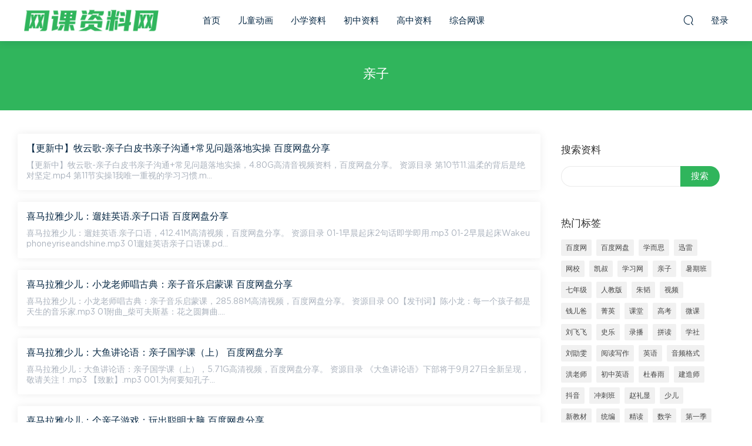

--- FILE ---
content_type: text/html; charset=UTF-8
request_url: https://www.hasten-ie.cn/tag/%E4%BA%B2%E5%AD%90
body_size: 10735
content:
<!DOCTYPE HTML>
<html itemscope="itemscope" itemtype="http://schema.org/WebPage">
<head>
<meta charset="UTF-8">
<meta http-equiv="X-UA-Compatible" content="IE=edge,chrome=1">
<meta name="viewport" content="width=device-width,minimum-scale=1.0,maximum-scale=1.0,user-scalable=no"/>
<meta name="apple-mobile-web-app-title" content="网课资料网">
<meta http-equiv="Cache-Control" content="no-siteapp">
<title>亲子 - 网课资料网</title>
<meta name="keywords" content="亲子">
<meta name="description" content="网课资料网'亲子'">
<link rel="shortcut icon" href="">
<link rel='dns-prefetch' href='//www.hasten-ie.cn' />
<link rel='dns-prefetch' href='//s.w.org' />
<link rel='stylesheet' id='wp-block-library-css'  href='https://www.hasten-ie.cn/wp-includes/css/dist/block-library/style.min.css?ver=5.6.14' type='text/css' media='all' />
<link rel='stylesheet' id='mobantu-libs-css'  href='https://www.hasten-ie.cn/wp-content/themes/m/static/css/libs.css?ver=4.3' type='text/css' media='screen' />
<link rel='stylesheet' id='mobantu-base-css'  href='https://www.hasten-ie.cn/wp-content/themes/m/static/css/base.css?ver=4.3' type='text/css' media='screen' />
<link rel='stylesheet' id='modown-style-css'  href='https://www.hasten-ie.cn/wp-content/themes/m/style.css?ver=4.3' type='text/css' media='screen' />
<script type='text/javascript' src='https://www.hasten-ie.cn/wp-includes/js/jquery/jquery.min.js?ver=3.5.1' id='jquery-core-js'></script>
<script type='text/javascript' src='https://www.hasten-ie.cn/wp-includes/js/jquery/jquery-migrate.min.js?ver=3.3.2' id='jquery-migrate-js'></script>
<script type='text/javascript' src='https://www.hasten-ie.cn/wp-content/themes/m/module/ckplayer/ckplayer.js?ver=5.6.14' id='ckplayer-js'></script>
<!--[if lt IE 9]><script src="https://www.hasten-ie.cn/wp-content/themes/m/static/js/html5.min.js"></script><![endif]-->
<script>window._MBT = {uri: 'https://www.hasten-ie.cn/wp-content/themes/m', url:'https://www.hasten-ie.cn',usr: 'https://www.hasten-ie.cn/user', roll: [], admin_ajax: 'https://www.hasten-ie.cn/wp-admin/admin-ajax.php', erphpdown: '', image: '0.6316'}</script>
<style>
  .btn, .cat-nav li.current-menu-item a:after, .pagination ul > .active > a,.pagination ul > .active > span, .pagination-trigger a, .erphpdown-box .down, .widget-erphpdown .down, .erphpdown-box .vip a, .comt-submit, .btn-primary, .mocat .more a, .mocat h2:after, .filter a.active, .mocat h2 i,.mocat h2:after,.pagemenu li.current_page_item a, .banner .search-form .search-btn, .comt-submit, .banner-archive,.home-blogs h2 span:after,.vip-content h2 span:after,.vip-why h2 span:after,.pagination ul > .active > a,.pagination ul > .active > span,.charge .charge-header h1 span,.widget-erphpdown .price i, #erphpdown .erphpdown-buy, #erphpdown .erphpdown-down, #erphpdown .erphp-login-must, .erphpdown-box .erphpdown-down,.erphpdown-box .erphpdown-buy,.home-blogs .more a, .tagslist li .name:hover, .tagslist li:hover .name, .vip-why .items .item span,.widget_search input[type='submit'], .tougao-item .tougao-btn,.layui-layer-btn .layui-layer-btn0, #charge-form .item .prices label.active, .widget-bottom-search button, .mocats .moli ul li:first-child > i,.mocats .moli ul li:nth-child(2) > i,.mocats .moli ul li:nth-child(3) > i, .mocat .cfilter li a.active:after, .mocat .child li a.active:after{background-color:#30b55c !important;}
   a:hover, body.home .header:not(.scrolled) .nav-main > li > a:hover, body.home .header:not(.scrolled) .nav-right > li > a:hover, .nav-main > li > a:hover, .nav-right a:hover, .nav-main .sub-menu a:hover, .nav-right .sub-menu a:hover, .banner a:hover, .cat-nav li.current-menu-item a, .grids .grid h3 a:hover, .widget-tags .items a:hover, .sign-trans a, .widget-erphpdown .custom-metas .meta a, .charge .charge-header h1,.widget-erphpdown .price span, .erphpdown-box .price span, #erphpdown .erphpdown-price,.comments-title small,.archives h3,.readers a:hover,.usermenu li.active i, .rollbar a.fullscreen.active, .mocat .cfilter li a.active, .mocat .child li a.active{color:#30b55c;}
   .erphpdown-box, .comt-submit, .btn-primary,.grids .grid .cat:after,.lists .list .cat:after,.mocat .lists .grid .cat:after,.layui-layer-btn .layui-layer-btn0, #charge-form .item .prices label.active, .article-content h3{border-color:#30b55c !important;}.logo{width:230px;}@media (max-width: 1024px){.logo, .logo a {width: 180px;height: 60px;}}@media (max-width: 768px){.nav-right .nav-vip{display: none;}}</style><script data-cfasync="false" nonce="65b00c7e-ff49-4d2a-a773-735a000217d2">try{(function(w,d){!function(j,k,l,m){if(j.zaraz)console.error("zaraz is loaded twice");else{j[l]=j[l]||{};j[l].executed=[];j.zaraz={deferred:[],listeners:[]};j.zaraz._v="5874";j.zaraz._n="65b00c7e-ff49-4d2a-a773-735a000217d2";j.zaraz.q=[];j.zaraz._f=function(n){return async function(){var o=Array.prototype.slice.call(arguments);j.zaraz.q.push({m:n,a:o})}};for(const p of["track","set","debug"])j.zaraz[p]=j.zaraz._f(p);j.zaraz.init=()=>{var q=k.getElementsByTagName(m)[0],r=k.createElement(m),s=k.getElementsByTagName("title")[0];s&&(j[l].t=k.getElementsByTagName("title")[0].text);j[l].x=Math.random();j[l].w=j.screen.width;j[l].h=j.screen.height;j[l].j=j.innerHeight;j[l].e=j.innerWidth;j[l].l=j.location.href;j[l].r=k.referrer;j[l].k=j.screen.colorDepth;j[l].n=k.characterSet;j[l].o=(new Date).getTimezoneOffset();if(j.dataLayer)for(const t of Object.entries(Object.entries(dataLayer).reduce((u,v)=>({...u[1],...v[1]}),{})))zaraz.set(t[0],t[1],{scope:"page"});j[l].q=[];for(;j.zaraz.q.length;){const w=j.zaraz.q.shift();j[l].q.push(w)}r.defer=!0;for(const x of[localStorage,sessionStorage])Object.keys(x||{}).filter(z=>z.startsWith("_zaraz_")).forEach(y=>{try{j[l]["z_"+y.slice(7)]=JSON.parse(x.getItem(y))}catch{j[l]["z_"+y.slice(7)]=x.getItem(y)}});r.referrerPolicy="origin";r.src="/cdn-cgi/zaraz/s.js?z="+btoa(encodeURIComponent(JSON.stringify(j[l])));q.parentNode.insertBefore(r,q)};["complete","interactive"].includes(k.readyState)?zaraz.init():j.addEventListener("DOMContentLoaded",zaraz.init)}}(w,d,"zarazData","script");window.zaraz._p=async d$=>new Promise(ea=>{if(d$){d$.e&&d$.e.forEach(eb=>{try{const ec=d.querySelector("script[nonce]"),ed=ec?.nonce||ec?.getAttribute("nonce"),ee=d.createElement("script");ed&&(ee.nonce=ed);ee.innerHTML=eb;ee.onload=()=>{d.head.removeChild(ee)};d.head.appendChild(ee)}catch(ef){console.error(`Error executing script: ${eb}\n`,ef)}});Promise.allSettled((d$.f||[]).map(eg=>fetch(eg[0],eg[1])))}ea()});zaraz._p({"e":["(function(w,d){})(window,document)"]});})(window,document)}catch(e){throw fetch("/cdn-cgi/zaraz/t"),e;};</script></head>
<body class="archive tag tag-1371">
<header class="header">
  <div class="container clearfix">
  	    <div class="logo"><a style="background-image:url(https://www.hasten-ie.cn/img/2021/01/logo.png)" href="https://www.hasten-ie.cn/" title="网课资料网">网课资料网</a></div>    <ul class="nav-main">
      <li id="menu-item-12" class="menu-item menu-item-type-custom menu-item-object-custom menu-item-home menu-item-12"><a href="https://www.hasten-ie.cn/">首页</a></li>
<li id="menu-item-8682" class="menu-item menu-item-type-taxonomy menu-item-object-category menu-item-8682"><a href="https://www.hasten-ie.cn/donghua">儿童动画</a></li>
<li id="menu-item-8683" class="menu-item menu-item-type-taxonomy menu-item-object-category menu-item-8683"><a href="https://www.hasten-ie.cn/xiaoxue">小学资料</a></li>
<li id="menu-item-8684" class="menu-item menu-item-type-taxonomy menu-item-object-category menu-item-8684"><a href="https://www.hasten-ie.cn/chuzhong">初中资料</a></li>
<li id="menu-item-8685" class="menu-item menu-item-type-taxonomy menu-item-object-category menu-item-8685"><a href="https://www.hasten-ie.cn/gaozhong">高中资料</a></li>
<li id="menu-item-8686" class="menu-item menu-item-type-taxonomy menu-item-object-category menu-item-8686"><a href="https://www.hasten-ie.cn/zonghe">综合网课</a></li>
    </ul>
    <ul class="nav-right">
                  <li class="nav-search">
        <a href="javascript:;" class="search-loader" title="搜索"><i class="icon icon-search"></i></a>
      </li>
            <li class="nav-login no"><a href="https://www.hasten-ie.cn/login" class="signin-loader"><i class="icon icon-user"></i><span>登录</span></a></li>
            <li class="nav-button"><a href="javascript:;" class="nav-loader"><i class="icon icon-menu"></i></a></li>
    </ul>
  </div>
</header>
<div class="search-wrap">
  <div class="container">
    <form action="https://www.hasten-ie.cn/" class="search-form" method="get">
      <input autocomplete="off" class="search-input" name="s" placeholder="输入关键字回车" type="text">
      <i class="icon icon-close"></i>
    </form>
  </div>
</div><div class="banner banner-archive" >
	<div class="container">
		<h1 class="archive-title">亲子</h1>
		<p class="archive-desc"></p>
	</div>
</div>
<div class="main">
	<div class="container clearfix">
		<div class="content-wrap"><div class="content">				<div id="posts" class="posts grids  clearfix">
			<div class="post list">

  <div class="con">
    <h3 itemprop="name headline"><a itemprop="url" rel="bookmark" href="https://www.hasten-ie.cn/34462.html" title="【更新中】牧云歌-亲子白皮书亲子沟通+常见问题落地实操 百度网盘分享" target="">【更新中】牧云歌-亲子白皮书亲子沟通+常见问题落地实操 百度网盘分享</a></h3>
  <p class="desc">

【更新中】牧云歌-亲子白皮书亲子沟通+常见问题落地实操，4.80G高清音视频资料，百度网盘分享。

资源目录

第10节11.温柔的背后是绝对坚定.mp4
第11节实操1我唯一重视的学习习惯.m...</p>
    <div class="list-meta">
      </div>
    </div>
</div><div class="post list">

  <div class="con">
    <h3 itemprop="name headline"><a itemprop="url" rel="bookmark" href="https://www.hasten-ie.cn/25731.html" title="喜马拉雅少儿：遛娃英语.亲子口语 百度网盘分享" target="">喜马拉雅少儿：遛娃英语.亲子口语 百度网盘分享</a></h3>
  <p class="desc">喜马拉雅少儿：遛娃英语.亲子口语，412.41M高清视频，百度网盘分享。

资源目录


01-1早晨起床2句话即学即用.mp3
01-2早晨起床Wakeuphoneyriseandshine.mp3
01遛娃英语亲子口语课.pd...</p>
    <div class="list-meta">
      </div>
    </div>
</div><div class="post list">

  <div class="con">
    <h3 itemprop="name headline"><a itemprop="url" rel="bookmark" href="https://www.hasten-ie.cn/25174.html" title="喜马拉雅少儿：小龙老师唱古典：亲子音乐启蒙课 百度网盘分享" target="">喜马拉雅少儿：小龙老师唱古典：亲子音乐启蒙课 百度网盘分享</a></h3>
  <p class="desc">喜马拉雅少儿：小龙老师唱古典：亲子音乐启蒙课，285.88M高清视频，百度网盘分享。

资源目录


00【发刊词】陈小龙：每一个孩子都是天生的音乐家.mp3
01附曲_柴可夫斯基：花之圆舞曲....</p>
    <div class="list-meta">
      </div>
    </div>
</div><div class="post list">

  <div class="con">
    <h3 itemprop="name headline"><a itemprop="url" rel="bookmark" href="https://www.hasten-ie.cn/24470.html" title="喜马拉雅少儿：大鱼讲论语：亲子国学课（上） 百度网盘分享" target="">喜马拉雅少儿：大鱼讲论语：亲子国学课（上） 百度网盘分享</a></h3>
  <p class="desc">喜马拉雅少儿：大鱼讲论语：亲子国学课（上），5.71G高清视频，百度网盘分享。

资源目录


《大鱼讲论语》下部将于9月27日全新呈现，敬请关注！.mp3
【致歉】.mp3
001.为何要知孔子...</p>
    <div class="list-meta">
      </div>
    </div>
</div><div class="post list">

  <div class="con">
    <h3 itemprop="name headline"><a itemprop="url" rel="bookmark" href="https://www.hasten-ie.cn/24445.html" title="喜马拉雅少儿：个亲子游戏：玩出聪明大脑 百度网盘分享" target="">喜马拉雅少儿：个亲子游戏：玩出聪明大脑 百度网盘分享</a></h3>
  <p class="desc">喜马拉雅少儿：个亲子游戏：玩出聪明大脑，308.63M高清视频，百度网盘分享。

资源目录


000.【爸妈必读】亲子游戏10条互动原则.mp3
000.【爸妈必读】亲子游戏10条互动原则.pdf
000....</p>
    <div class="list-meta">
      </div>
    </div>
</div><div class="post list">

  <div class="con">
    <h3 itemprop="name headline"><a itemprop="url" rel="bookmark" href="https://www.hasten-ie.cn/22238.html" title="这8个亲子小游戏，适合父母晚饭后和娃一起玩，锻炼孩子各项能力" target="">这8个亲子小游戏，适合父母晚饭后和娃一起玩，锻炼孩子各项能力</a></h3>
  <p class="desc">对于职场的爸爸妈妈来说，每天和孩子相处的时光，主要是晚饭后的3个小时。那么除了陪孩子讲故事、看动画，还有什么样的亲子游戏，可以让亲子关系更亲密，还能达到放松、锻炼的效果呢？
这里...</p>
    <div class="list-meta">
      </div>
    </div>
</div><div class="post list">

  <div class="con">
    <h3 itemprop="name headline"><a itemprop="url" rel="bookmark" href="https://www.hasten-ie.cn/20106.html" title="5岁儿童亲子教育" target="">5岁儿童亲子教育</a></h3>
  <p class="desc">亲子游戏推荐：
1、客厅和厨房：用游戏培养孩子的语言表达能力，要让游戏的内容与他们的日常生活有机地结合起来，孩子们就会感兴趣，就会积极主动地参加到游戏中来。
2、改编故事，增多角...</p>
    <div class="list-meta">
      </div>
    </div>
</div><div class="post list">

  <div class="con">
    <h3 itemprop="name headline"><a itemprop="url" rel="bookmark" href="https://www.hasten-ie.cn/16468.html" title="4款幼儿园亲子游戏推荐" target="">4款幼儿园亲子游戏推荐</a></h3>
  <p class="desc">
在幼儿园，不仅讲究同伴之间的感情和合作，父母也可以融入到宝宝的游戏世界里。小编推荐几款幼儿园的亲子游戏，让你也能跟宝宝一样玩得尽兴。
●水上大对抗
玩法：水槽的中央有一个球门，...</p>
    <div class="list-meta">
      </div>
    </div>
</div><div class="post list">

  <div class="con">
    <h3 itemprop="name headline"><a itemprop="url" rel="bookmark" href="https://www.hasten-ie.cn/16466.html" title="新生儿亲子游戏推荐：踏步反射练习" target="">新生儿亲子游戏推荐：踏步反射练习</a></h3>
  <p class="desc">
不要以为新生儿还未发育完全，就不需要进行亲子互动。其实新生儿也可以跟父母一起做亲子游戏我。来看看这个踏步反射练习游戏，是否适合你的宝宝吧。
踏步反射是人类的一种原始反射，又称...</p>
    <div class="list-meta">
      </div>
    </div>
</div><div class="post list">

  <div class="con">
    <h3 itemprop="name headline"><a itemprop="url" rel="bookmark" href="https://www.hasten-ie.cn/16456.html" title="爸爸妈妈和宝宝玩什么亲子游戏好" target="">爸爸妈妈和宝宝玩什么亲子游戏好</a></h3>
  <p class="desc">
很多宝宝都不习惯幼儿园生活，有些宝宝不作声，有些宝宝哭闹着找爸妈。老师们不妨和宝宝玩玩以下这些游戏，缓和一下气氛吧。
1、小鸡出壳
目的：培养孩子动作的灵活性、细心和自信心。
...</p>
    <div class="list-meta">
      </div>
    </div>
</div><div class="post list">

  <div class="con">
    <h3 itemprop="name headline"><a itemprop="url" rel="bookmark" href="https://www.hasten-ie.cn/16442.html" title="幼儿园常玩的7个圣诞节亲子游戏" target="">幼儿园常玩的7个圣诞节亲子游戏</a></h3>
  <p class="desc">
圣诞节快到了，幼儿园里充满了圣诞气氛，有的还忙着策划幼儿园圣诞亲子活动，和家长一起同庆圣诞，共享圣诞之乐。可是，幼儿园圣诞节亲子游戏如何设计呢?以下整理了7个圣诞节亲子游戏，供...</p>
    <div class="list-meta">
      </div>
    </div>
</div><div class="post list">

  <div class="con">
    <h3 itemprop="name headline"><a itemprop="url" rel="bookmark" href="https://www.hasten-ie.cn/16430.html" title="培养孩子社交的亲子游戏" target="">培养孩子社交的亲子游戏</a></h3>
  <p class="desc">
一.猜猜他是谁
1.妈妈爸爸与宝宝坐在一起，先请宝宝猜猜看，例如：每天家里起得最早的人是谁？幼儿园里最喜欢小熊泰迪的小朋友是谁？
2.宝宝也可以给妈妈爸爸出题目来猜，一家人一起猜测...</p>
    <div class="list-meta">
      </div>
    </div>
</div><div class="post list">

  <div class="con">
    <h3 itemprop="name headline"><a itemprop="url" rel="bookmark" href="https://www.hasten-ie.cn/16420.html" title="专属父子（女）间的亲子游戏" target="">专属父子（女）间的亲子游戏</a></h3>
  <p class="desc">
对于宝宝来说，爸爸的角色与妈妈是大有不同的。那么，爸爸应该如何把这种特殊的父爱传递给宝宝呢?小编推荐15款专属父子间的亲子游戏吧。
宝宝2岁以后，运动量大增，思维也越来越活跃，个...</p>
    <div class="list-meta">
      </div>
    </div>
</div><div class="post list">

  <div class="con">
    <h3 itemprop="name headline"><a itemprop="url" rel="bookmark" href="https://www.hasten-ie.cn/16414.html" title="通过亲子游戏教孩子学习英语" target="">通过亲子游戏教孩子学习英语</a></h3>
  <p class="desc">
利用亲子游戏，家长也可以在潜移默化中让孩子练习英语。那么，玩什么游戏可以让孩子学习英语？
●一问一答巩固课识
如果家长英语水平较好，可以在日常的生活中有意识地与孩子进行一些简单...</p>
    <div class="list-meta">
      </div>
    </div>
</div><div class="post list">

  <div class="con">
    <h3 itemprop="name headline"><a itemprop="url" rel="bookmark" href="https://www.hasten-ie.cn/16410.html" title="传统亲子游戏和电子早教比 哪种方式更有利孩子成长" target="">传统亲子游戏和电子早教比 哪种方式更有利孩子成长</a></h3>
  <p class="desc">
过去的宝宝，大多是摇着拨浪鼓牙牙学语，玩着丢手绢游戏蹒跚学步;如今，随着电子产品深入人们的生活，许多潮爸潮妈热衷于从网上下载早教软件、早教游戏，并用电脑、手机、电子书等工具教宝...</p>
    <div class="list-meta">
      </div>
    </div>
</div><div class="post list">

  <div class="con">
    <h3 itemprop="name headline"><a itemprop="url" rel="bookmark" href="https://www.hasten-ie.cn/16404.html" title="玩具越简单 亲子游戏越好玩" target="">玩具越简单 亲子游戏越好玩</a></h3>
  <p class="desc">
玩具越简单，亲子游戏越好玩，爸爸妈妈玩起来！
大毯子+旧袜子布料
玩法：
把毯子搭在几张椅子之间，就变出了一个堡垒。这个堡垒还可以是俱乐部会所、帐篷、秘密藏身处、城堡、过家家、...</p>
    <div class="list-meta">
      </div>
    </div>
</div><div class="post list">

  <div class="con">
    <h3 itemprop="name headline"><a itemprop="url" rel="bookmark" href="https://www.hasten-ie.cn/16402.html" title="亲子游戏的现状" target="">亲子游戏的现状</a></h3>
  <p class="desc">
亲子游戏的传播虽然愈来愈广，遍及千家万户，但是许多家庭在开展游戏的过程，仍存在一些问题。
第一、家庭内没有属于孩子的游戏场地，提供给孩子的只是一些玩具、图书等。
第二、家长因...</p>
    <div class="list-meta">
      </div>
    </div>
</div><div class="post list">

  <div class="con">
    <h3 itemprop="name headline"><a itemprop="url" rel="bookmark" href="https://www.hasten-ie.cn/16396.html" title="亲子教育需掌握两招：音乐和色彩" target="">亲子教育需掌握两招：音乐和色彩</a></h3>
  <p class="desc">
幼儿教育中有一个很重要的部分，亲子教育。亲子教育既有助于宝宝的成长发育，还能促进亲子关系。值得注意的是，亲子教育需掌握这两招，音乐和色彩。
●亲子教育第一招：给孩子专业水准的音...</p>
    <div class="list-meta">
      </div>
    </div>
</div><div class="post list">

  <div class="con">
    <h3 itemprop="name headline"><a itemprop="url" rel="bookmark" href="https://www.hasten-ie.cn/16386.html" title="中国好爸爸:适合和女儿玩的亲子游戏" target="">中国好爸爸:适合和女儿玩的亲子游戏</a></h3>
  <p class="desc">
亲子游戏不仅能给孩子们带来快乐，孩子们在玩游戏的同时还能提高孩子智力发育，促进父母和孩子的沟通，让父母更能了解自己的孩子，那么爸爸和女儿怎么玩游戏呢？
1.亲子游戏很简单，枕头...</p>
    <div class="list-meta">
      </div>
    </div>
</div><div class="post list">

  <div class="con">
    <h3 itemprop="name headline"><a itemprop="url" rel="bookmark" href="https://www.hasten-ie.cn/16370.html" title="亲子游戏100例之适合和宝宝在客厅玩的亲子游戏" target="">亲子游戏100例之适合和宝宝在客厅玩的亲子游戏</a></h3>
  <p class="desc">
不同阶段的宝宝有不同的游戏方式，父母可以根据宝宝的身体来选择与宝宝进行亲子游戏。小编推荐一些适合在客厅和宝宝玩的亲子游戏吧。
1.听指令做动作适合年龄：6个月以上 玩法：家长面对...</p>
    <div class="list-meta">
      </div>
    </div>
</div>		</div>
		<div class="pagination"><ul><li class="prev-page"></li><li class="active"><span>1</span></li><li><a href='https://www.hasten-ie.cn/tag/%E4%BA%B2%E5%AD%90/page/2'>2</a></li><li><a href='https://www.hasten-ie.cn/tag/%E4%BA%B2%E5%AD%90/page/3'>3</a></li><li><span> ... </span></li><li><a href='https://www.hasten-ie.cn/tag/%E4%BA%B2%E5%AD%90/page/8'>8</a></li><li class="next-page"><a href="https://www.hasten-ie.cn/tag/%E4%BA%B2%E5%AD%90/page/2" >下一页</a></li><li><span>共 8 页</span></li></ul></div>				</div></div><aside class="sidebar">
	<div class="theiaStickySidebar">
	
	<div class="widget widget_search"><h3>搜索资料</h3><form role="search" method="get" id="searchform" class="searchform" action="https://www.hasten-ie.cn/">
				<div>
					<label class="screen-reader-text" for="s">搜索：</label>
					<input type="text" value="" name="s" id="s" />
					<input type="submit" id="searchsubmit" value="搜索" />
				</div>
			</form></div><div class="widget widget-tags"><h3>热门标签</h3><div class="items"><a href="https://www.hasten-ie.cn/tag/%e7%99%be%e5%ba%a6%e7%bd%91">百度网</a><a href="https://www.hasten-ie.cn/tag/%e7%99%be%e5%ba%a6%e7%bd%91%e7%9b%98">百度网盘</a><a href="https://www.hasten-ie.cn/tag/%e5%ad%a6%e8%80%8c%e6%80%9d">学而思</a><a href="https://www.hasten-ie.cn/tag/%e8%bf%85%e9%9b%b7">迅雷</a><a href="https://www.hasten-ie.cn/tag/%e7%bd%91%e6%a0%a1">网校</a><a href="https://www.hasten-ie.cn/tag/%e5%87%af%e5%8f%94">凯叔</a><a href="https://www.hasten-ie.cn/tag/%e5%ad%a6%e4%b9%a0%e7%bd%91">学习网</a><a href="https://www.hasten-ie.cn/tag/%e4%ba%b2%e5%ad%90">亲子</a><a href="https://www.hasten-ie.cn/tag/%e6%9a%91%e6%9c%9f%e7%8f%ad">暑期班</a><a href="https://www.hasten-ie.cn/tag/%e4%b8%83%e5%b9%b4%e7%ba%a7">七年级</a><a href="https://www.hasten-ie.cn/tag/%e4%ba%ba%e6%95%99%e7%89%88">人教版</a><a href="https://www.hasten-ie.cn/tag/%e6%9c%b1%e9%9f%ac">朱韬</a><a href="https://www.hasten-ie.cn/tag/%e8%a7%86%e9%a2%91">视频</a><a href="https://www.hasten-ie.cn/tag/%e9%92%b1%e5%84%bf%e7%88%b8">钱儿爸</a><a href="https://www.hasten-ie.cn/tag/%e8%8f%81%e8%8b%b1">菁英</a><a href="https://www.hasten-ie.cn/tag/%e8%af%be%e5%a0%82">课堂</a><a href="https://www.hasten-ie.cn/tag/%e9%ab%98%e8%80%83">高考</a><a href="https://www.hasten-ie.cn/tag/%e5%be%ae%e8%af%be">微课</a><a href="https://www.hasten-ie.cn/tag/%e5%88%98%e9%a3%9e%e9%a3%9e">刘飞飞</a><a href="https://www.hasten-ie.cn/tag/%e5%8f%b2%e4%b9%90">史乐</a><a href="https://www.hasten-ie.cn/tag/%e5%bd%95%e6%92%ad">录播</a><a href="https://www.hasten-ie.cn/tag/%e6%8b%bc%e8%af%bb">拼读</a><a href="https://www.hasten-ie.cn/tag/%e5%ad%a6%e7%a4%be">学社</a><a href="https://www.hasten-ie.cn/tag/%e5%88%98%e5%8b%96%e9%9b%af">刘勖雯</a><a href="https://www.hasten-ie.cn/tag/%e9%98%85%e8%af%bb%e5%86%99%e4%bd%9c">阅读写作</a><a href="https://www.hasten-ie.cn/tag/%e8%8b%b1%e8%af%ad">英语</a><a href="https://www.hasten-ie.cn/tag/%e9%9f%b3%e9%a2%91%e6%a0%bc%e5%bc%8f">音频格式</a><a href="https://www.hasten-ie.cn/tag/%e6%b4%aa%e8%80%81%e5%b8%88">洪老师</a><a href="https://www.hasten-ie.cn/tag/%e5%88%9d%e4%b8%ad%e8%8b%b1%e8%af%ad">初中英语</a><a href="https://www.hasten-ie.cn/tag/%e6%9d%9c%e6%98%a5%e9%9b%a8">杜春雨</a><a href="https://www.hasten-ie.cn/tag/%e5%bb%ba%e9%80%a0%e5%b8%88">建造师</a><a href="https://www.hasten-ie.cn/tag/%e6%8a%96%e9%9f%b3">抖音</a><a href="https://www.hasten-ie.cn/tag/%e5%86%b2%e5%88%ba%e7%8f%ad">冲刺班</a><a href="https://www.hasten-ie.cn/tag/%e8%b5%b5%e7%a4%bc%e6%98%be">赵礼显</a><a href="https://www.hasten-ie.cn/tag/%e5%b0%91%e5%84%bf">少儿</a><a href="https://www.hasten-ie.cn/tag/%e6%96%b0%e6%95%99%e6%9d%90">新教材</a><a href="https://www.hasten-ie.cn/tag/%e7%bb%9f%e7%bc%96">统编</a><a href="https://www.hasten-ie.cn/tag/%e7%b2%be%e8%af%bb">精读</a><a href="https://www.hasten-ie.cn/tag/%e6%95%b0%e5%ad%a6">数学</a><a href="https://www.hasten-ie.cn/tag/%e7%ac%ac%e4%b8%80%e5%ad%a3">第一季</a><a href="https://www.hasten-ie.cn/tag/%e7%89%a9%e7%90%86">物理</a><a href="https://www.hasten-ie.cn/tag/%e7%b2%be%e8%ae%b2">精讲</a><a href="https://www.hasten-ie.cn/tag/%e5%b9%b3%e5%93%a5">平哥</a><a href="https://www.hasten-ie.cn/tag/%e5%ae%9d%e5%ae%9d">宝宝</a><a href="https://www.hasten-ie.cn/tag/%e4%b9%90%e5%ad%a6">乐学</a><a href="https://www.hasten-ie.cn/tag/%e5%b0%8f%e5%8d%87%e5%88%9d">小升初</a><a href="https://www.hasten-ie.cn/tag/%e8%be%be%e5%90%be%e5%8a%9b%e6%b1%9f">达吾力江</a><a href="https://www.hasten-ie.cn/tag/%e5%8f%a4%e8%af%97%e8%af%8d">古诗词</a><a href="https://www.hasten-ie.cn/tag/%e4%b8%b2%e8%ae%b2">串讲</a><a href="https://www.hasten-ie.cn/tag/%e6%9d%a8%e6%83%a0%e6%b6%b5">杨惠涵</a><a href="https://www.hasten-ie.cn/tag/%e6%b8%b8%e6%88%8f">游戏</a><a href="https://www.hasten-ie.cn/tag/%e9%ab%98%e4%b8%ad%e5%8c%96%e5%ad%a6">高中化学</a><a href="https://www.hasten-ie.cn/tag/%e5%ad%a6%e8%80%8c%e6%80%9d%e4%b9%90%e8%af%bb">学而思乐读</a><a href="https://www.hasten-ie.cn/tag/%e5%ae%8c%e7%bb%93">完结</a><a href="https://www.hasten-ie.cn/tag/%e8%af%b8%e8%91%9b%e5%ad%a6%e5%a0%82">诸葛学堂</a><a href="https://www.hasten-ie.cn/tag/%e7%ac%ac%e4%ba%8c%e5%ad%a3">第二季</a><a href="https://www.hasten-ie.cn/tag/%e7%94%b3%e6%80%a1">申怡</a><a href="https://www.hasten-ie.cn/tag/%e5%a5%bd%e8%8a%b3%e6%b3%95">好芳法</a><a href="https://www.hasten-ie.cn/tag/%e7%8e%8b%e7%9d%bf">王睿</a><a href="https://www.hasten-ie.cn/tag/%e7%aa%a6%e7%a5%9e%e5%a4%a7%e8%af%ad%e6%96%87">窦神大语文</a><a href="https://www.hasten-ie.cn/tag/%e8%b0%ad%e6%a2%a6%e4%ba%91">谭梦云</a><a href="https://www.hasten-ie.cn/tag/%e6%96%87%e9%83%bd">文都</a><a href="https://www.hasten-ie.cn/tag/%e5%8c%85%e5%90%9b%e6%88%90">包君成</a><a href="https://www.hasten-ie.cn/tag/%e9%a1%be%e6%96%90">顾斐</a><a href="https://www.hasten-ie.cn/tag/%e6%9d%a8%e6%b4%8b">杨洋</a><a href="https://www.hasten-ie.cn/tag/%e4%b8%ad%e8%80%83">中考</a><a href="https://www.hasten-ie.cn/tag/%e8%80%83%e7%ba%a7">考级</a><a href="https://www.hasten-ie.cn/tag/%e7%b2%be%e5%93%81%e8%af%be">精品课</a><a href="https://www.hasten-ie.cn/tag/%e5%82%b2%e5%be%b7">傲德</a><a href="https://www.hasten-ie.cn/tag/%e8%b4%a8%e5%bf%83%e6%95%99%e8%82%b2">质心教育</a><a href="https://www.hasten-ie.cn/tag/%e8%a2%81%e8%85%be%e9%a3%9e">袁腾飞</a><a href="https://www.hasten-ie.cn/tag/%e5%a4%a7%e5%86%92%e9%99%a9">大冒险</a><a href="https://www.hasten-ie.cn/tag/%e9%83%91%e7%91%9e">郑瑞</a><a href="https://www.hasten-ie.cn/tag/%e7%8e%8b%e5%98%89%e5%ba%86">王嘉庆</a><a href="https://www.hasten-ie.cn/tag/%e7%bb%b4%e5%ba%93">维库</a><a href="https://www.hasten-ie.cn/tag/%e4%b8%8a%e4%b8%8b%e5%86%8c">上下册</a><a href="https://www.hasten-ie.cn/tag/%e6%b7%98%e7%9f%a5">淘知</a><a href="https://www.hasten-ie.cn/tag/%e8%af%bb%e4%b9%a6%e4%bc%9a">读书会</a><a href="https://www.hasten-ie.cn/tag/%e5%88%98%e7%a7%8b%e9%be%99">刘秋龙</a><a href="https://www.hasten-ie.cn/tag/%e6%b3%89%e7%81%b5">泉灵</a><a href="https://www.hasten-ie.cn/tag/%e9%ab%98%e6%b8%85">高清</a><a href="https://www.hasten-ie.cn/tag/%e5%b9%bc%e5%84%bf">幼儿</a><a href="https://www.hasten-ie.cn/tag/%e6%9e%97%e5%a9%89%e6%99%b4">林婉晴</a><a href="https://www.hasten-ie.cn/tag/%e7%8e%8b%e8%8a%b3">王芳</a><a href="https://www.hasten-ie.cn/tag/%e8%a2%81%e6%85%a7">袁慧</a><a href="https://www.hasten-ie.cn/tag/%e5%88%98%e8%8e%b9%e8%8e%b9">刘莹莹</a><a href="https://www.hasten-ie.cn/tag/%e9%99%88%e6%99%a8">陈晨</a><a href="https://www.hasten-ie.cn/tag/%e5%9b%bd%e5%ae%b6%e7%8e%ae">国家玮</a></div></div><div class="widget widget-postlist"><h3>最新文章</h3><ul class="clearfix">        <li>
          		            <h4><a href="https://www.hasten-ie.cn/21656.html" target="" title="中考英语考纲核心词汇50天通关之拓展读练测资料 百度网盘分享">中考英语考纲核心词汇50天通关之拓展读练测资料 百度网盘分享</a></h4>
          <p class="meta">
          	          	          	          </p>
                  </li>
		        <li>
          		            <h4><a href="https://www.hasten-ie.cn/23976.html" target="" title="英语教材：【YLE】剑桥少儿英语等级考试 百度网盘分享">英语教材：【YLE】剑桥少儿英语等级考试 百度网盘分享</a></h4>
          <p class="meta">
          	          	          	          </p>
                  </li>
		        <li>
          		            <h4><a href="https://www.hasten-ie.cn/28844.html" target="" title="【2019-暑】三年级升四年级数学直播勤学班-全国版（史乐） 百度网盘分享">【2019-暑】三年级升四年级数学直播勤学班-全国版（史乐） 百度网盘分享</a></h4>
          <p class="meta">
          	          	          	          </p>
                  </li>
		        <li>
          		            <h4><a href="https://www.hasten-ie.cn/33707.html" target="" title="学而思：【2023春下】初二语文A+班 霍婉 百度网盘分享">学而思：【2023春下】初二语文A+班 霍婉 百度网盘分享</a></h4>
          <p class="meta">
          	          	          	          </p>
                  </li>
		        <li>
          		            <h4><a href="https://www.hasten-ie.cn/33775.html" target="" title="作业帮：【2022秋】初三数学秋季A班 徐丝雨 百度网盘分享">作业帮：【2022秋】初三数学秋季A班 徐丝雨 百度网盘分享</a></h4>
          <p class="meta">
          	          	          	          </p>
                  </li>
		        <li>
          		            <h4><a href="https://www.hasten-ie.cn/15057.html" target="" title="美术教程：零基础水彩手绘视频课（12节）（11.1G高清视频）百度网盘">美术教程：零基础水彩手绘视频课（12节）（11.1G高清视频）百度网盘</a></h4>
          <p class="meta">
          	          	          	          </p>
                  </li>
		        <li>
          		            <h4><a href="https://www.hasten-ie.cn/11084.html" target="" title="【2020-暑】大班升一年级数学 学而思目标S班（赵晶）">【2020-暑】大班升一年级数学 学而思目标S班（赵晶）</a></h4>
          <p class="meta">
          	          	          	          </p>
                  </li>
		        <li>
          		            <h4><a href="https://www.hasten-ie.cn/6377.html" target="" title="冲击初一记叙文写作一类文（10讲）">冲击初一记叙文写作一类文（10讲）</a></h4>
          <p class="meta">
          	          	          	          </p>
                  </li>
		</ul></div>	</div>	    
</aside>	</div>
</div>
<footer class="footer">
	<div class="container">
	    	    	    <p class="copyright">本站不存储任何资料，所有资料均来自网友分享，如有侵权，请联系删除。联系邮箱：<a href="/cdn-cgi/l/email-protection" class="__cf_email__" data-cfemail="ee978d8d8b87d6aedfd8ddc08d8183">[email&#160;protected]</a>
<br/>
<a href="https://beian.miit.gov.cn/" rel="nofollow" target="_blank">粤ICP备15044249号</a>  

<span><a href="https://www.hasten-ie.cn/wp-sitemap.xml">SiteMap</a></span>
</p>
	</div>
</footer>
<div class="rollbar">
	<ul>
												<li class="totop-li"><a href="javascript:;" class="totop"><i class="icon icon-arrow-up" title="返回顶部"></i></a></li>    
	</ul>
</div>
<div class="sign">			
	<div class="sign-mask"></div>			
	<div class="container ">			
		<div class="sign-tips"></div>			
		<form id="sign-in">  
		    <div class="form-item center"><a href="https://www.hasten-ie.cn"><img class="logo-login" src="https://www.hasten-ie.cn/img/2021/01/logo.png" alt="网课资料网"></a></div>
			<div class="form-item"><input type="text" name="user_login" class="form-control" id="user_login" placeholder="用户名/邮箱"><i class="icon icon-user"></i></div>			
			<div class="form-item"><input type="password" name="password" class="form-control" id="user_pass" placeholder="密码"><i class="icon icon-lock"></i></div>			
			<div class="sign-submit">			
				<input type="button" class="btn signinsubmit-loader" name="submit" value="登录">  			
				<input type="hidden" name="action" value="signin">			
			</div>			
			<div class="sign-trans"><a href="https://www.hasten-ie.cn/login?action=password" style="float:right" rel="nofollow" target="_blank">忘记密码？</a></div>	
					
		</form>	
				
	</div>			
</div><script data-cfasync="false" src="/cdn-cgi/scripts/5c5dd728/cloudflare-static/email-decode.min.js"></script><script type='text/javascript' src='https://www.hasten-ie.cn/wp-content/themes/m/static/js/lib.js?ver=4.3' id='modown-lib-js'></script>
<script type='text/javascript' src='https://www.hasten-ie.cn/wp-content/themes/m/static/js/base.js?ver=4.3' id='modown-base-js'></script>
<script>MOBANTU.init({ias: 0, lazy: 0, water: 0});</script>
<div class="analysis"><script charset="UTF-8" id="LA_COLLECT" src="//sdk.51.la/js-sdk-pro.min.js"></script>
<script>LA.init({id:"KgJUXseGEelyXbLs",ck:"KgJUXseGEelyXbLs"})</script></div>
<script defer src="https://static.cloudflareinsights.com/beacon.min.js/vcd15cbe7772f49c399c6a5babf22c1241717689176015" integrity="sha512-ZpsOmlRQV6y907TI0dKBHq9Md29nnaEIPlkf84rnaERnq6zvWvPUqr2ft8M1aS28oN72PdrCzSjY4U6VaAw1EQ==" data-cf-beacon='{"version":"2024.11.0","token":"69aa81486b8749ab966e4bc5ea1a3316","r":1,"server_timing":{"name":{"cfCacheStatus":true,"cfEdge":true,"cfExtPri":true,"cfL4":true,"cfOrigin":true,"cfSpeedBrain":true},"location_startswith":null}}' crossorigin="anonymous"></script>
</body>
</html>